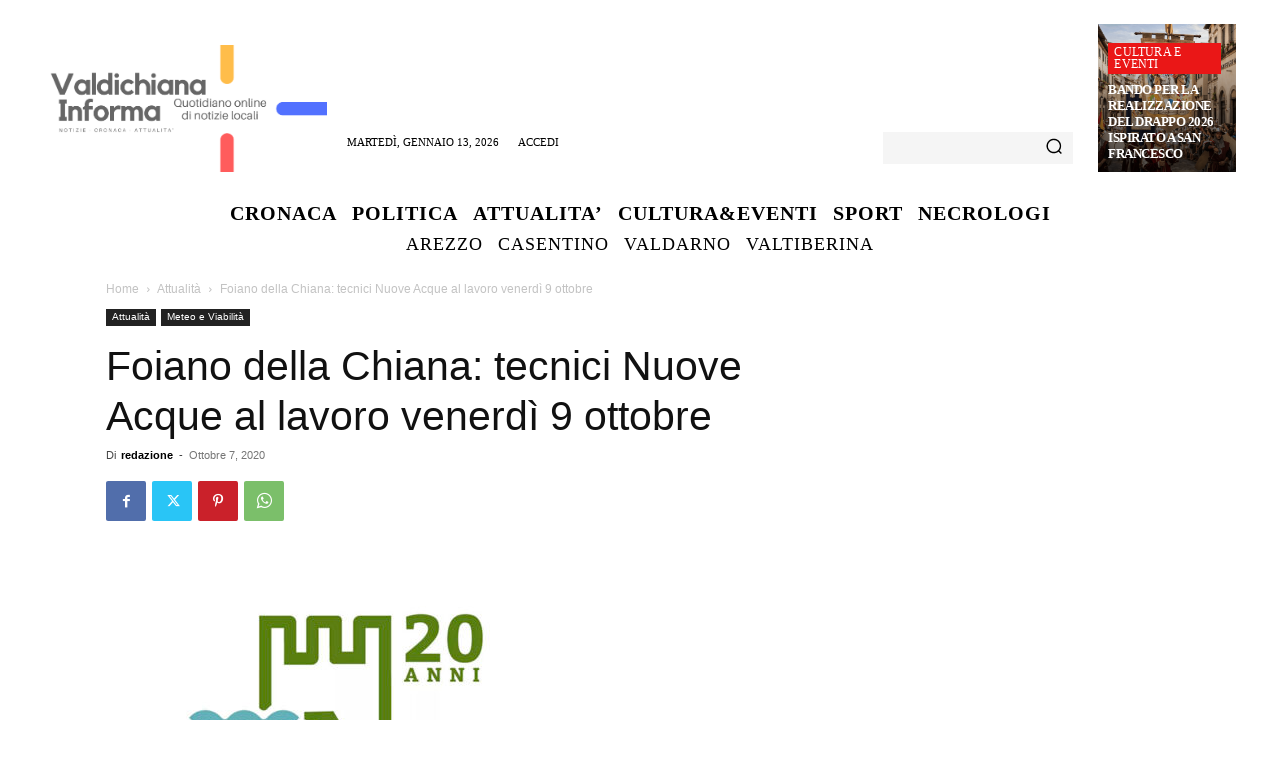

--- FILE ---
content_type: text/css
request_url: https://valdichianainforma.it/wp-content/plugins/necrologi-italia-nicv-pro/nicvmail.css?ver=6.8.3
body_size: 862
content:
.nicvmail-modal{
	position: fixed;
	font-family: Helvetica Neue, Helvetica, Arial, sans-serif;
	top: 0;
	right: 0;
	bottom: 0;
	left: 0;
	background: rgba(0,0,0,0.8);
	z-index: 99999;
	opacity:0;
	-webkit-transition: opacity 400ms ease-in;
	-moz-transition: opacity 400ms ease-in;
	transition: opacity 400ms ease-in;
	pointer-events: none;
}

.nicvmail-modal:target {
	opacity:1;
	pointer-events: auto;
}

.nicvmail-modal > div {
	width: 400px;
	position: relative;
	margin: 10% auto;
	/*padding: 5px 20px 13px 20px;*/
	padding: 20px;
	border-radius: 5px;
	background: #fff;
	-moz-box-shadow: 1px 1px 3px #000;
	-webkit-box-shadow: 1px 1px 3px #000;
	box-shadow: 1px 1px 3px #000;
}

/*.nicvmail-response p{color: red;}*/
.nicvmail-modal > div h2{font-size: 1.5em; margin: 10px 0 0 0;}
.nicvmail-close {
	background: #999;
	color: #FFFFFF;
	line-height: 25px;
	position: absolute;
	right: -12px;
	text-align: center;
	top: -10px;
	width: 24px;
	text-decoration: none;
	font-weight: bold;
	-webkit-border-radius: 12px;
	-moz-border-radius: 12px;
	border-radius: 12px;
}
.nicvmail-close:hover { background: #666; }
.nicv-mail-text{font-size: 0.9em; max-width: 100%; margin-top: 10px; text-align:left;}
.nicv-mail-center {margin: 0 auto;width: 50%;}
.nicv-link-mail{font-weight: bold;color: black;}
.nicv-link-mail:hover{text-decoration: underline;}
#mittente, #replyto{width:49%;border: 1px solid #ccc;padding:10px 0 10px 10px;display: inline-block;}
#msg{width: 98%;border: 1px solid #ccc;padding:10px 0 10px 10px;}
#mittente, #replyto, #msg, #bottone{font-size:15px;}
#msg {height: 100px;}
label{font-size:14px;}
img.codice{/*float:left;*/ width: 40% !important; margin-bottom: -13px;}
#nicaptcha{width: 61%; /*float:right;*/ padding: 10px;font-size:15px;}
#bottone{margin-left:4%; float: right; padding: 10px;}
#bottone{margin-top: -40px;border-radius:5px;width:20%;margin-bottom:10px;}
a {color: #666;}
a:hover {color: #000; text-decoration: none;}


@media (min-width: 1200px) {

	/* Structure > 1200px */
	
	 
}

@media (min-width: 768px) and (max-width: 1200px) {

	/* Structure 768 to 1200 */
    img.codice{/*float:left;*/ width: 30%; margin-bottom: -30px;padding:20px;}
    .nicv-scheda-col{width:98%}
    #nichaptcha{width:40%;}
	

}


@media (max-width: 767px) {

	/* Structure  < 767 */
    img.codice{/*float:left;*/ width: 60%; margin-bottom: -10px;padding:20px;}
    #bottone{border-radius:5px;width:35%;margin-bottom:10px;}
	
}

/* Smartphones (portrait and landscape) ----------- */
@media only screen and (min-width : 300px) and (max-width : 480px) {
/* Styles */

	.nicvmail-modal > div {
	width: 280px;
	position: relative;
	margin: 10% auto;
	/*padding: 5px 20px 13px 20px;
	border-radius: 5px;
	background: #fff;
	-moz-box-shadow: 1px 1px 3px #000;
	-webkit-box-shadow: 1px 1px 3px #000;
	box-shadow: 1px 1px 3px #000;*/
	}
	.nicvmail-modal > div h2{font-size: 1.150em; }
    img.codice{/*float:left;*/ width: 80% !important; margin-bottom: -10px;padding:10px;}
    #nicaptcha{width:90%;}
	
}


--- FILE ---
content_type: text/javascript
request_url: https://valdichianainforma.it/wp-content/plugins/necrologi-italia-nicv-pro/nicvmail.js?ver=6.8.3
body_size: 963
content:
(function($){
	$(document).ready(function(){

        var inst = $('[data-remodal-id=modal-messaggio]').remodal();

		$("#bottone").click(function(e){

      document.getElementById("bottone").disabled = true;
      e.preventDefault();

			var privacy = 0;
      if(document.getElementById('privacy').checked) {
        privacy = 1;
      }

      var pubblicato = 0;
      if(document.getElementById('message-consent').checked) {
        pubblicato = 1;
      }

		//	var consenso = $("input[type='radio']:checked").val();

			$("#nicvmail-content").hide("slow");



      /*$.toast({
        /*heading: 'Messaggio inviato',*/
        /*text: 'Invio in corso',
        icon: 'info',
        loader: false,        // Change it to false to disable loader
        loaderBg: '#9EC600',  // To change the background
        position: 'mid-center',
        stack: false,
      });*/

        document.getElementById("modal-messaggio-text").innerHTML = "<h2>Invio in corso...</h2>";
        inst.open();


var host = "/wp-content/plugins/"; 
var url = host+"necrologi-italia-nicv-pro/nicvmail.service.php";



			$.ajax({
				type: "POST",
			  url: my_vars.ajaxurl, 

        data: {
          action: 'condoglianze',
				  id_defunto: $("#id_defunto").val(),
            mittente: $("#mittente").val(),
             replyto: $("#replyto").val(),
                 msg: $("#msg").val(),
                 pubblicato: pubblicato,
           nicaptcha: $("#nicaptcha").val(),
             privacy: privacy,

          ringraziamento_indirizzo: $("#indirizzo-fisico").val(),
              ringraziamento_email: $("#email_ringraziamento").val(),
           ringraziamento_messaggi: $("#messaggi").val(),
             ringraziamento_numero: $("#numero-telefono").val(),
        },

				dataType: "html",
				success: function(response){

					if(response.trim().substr(0,3) == '+ok'){


            /*$.toast({
              heading: 'Messaggio inviato',
              text: 'Grazie, provvederemo quanto prima a recapitare il messaggio alla famiglia',
              icon: 'success',
              loader: false,        // Change it to false to disable loader
              loaderBg: '#9EC600',  // To change the background
              position: 'mid-center',
              stack: false,
              hideAfter: 5000, 
            });*/

            document.getElementById("modal-messaggio-text").innerHTML = "<h2>Messaggio inviato</h2><br/>Grazie, provvederemo quanto prima a recapitare il messaggio alla famiglia";

            var frm = document.getElementById("nicvmail-form");
            frm.reset();

setTimeout(function() {
    inst.close();
    window.location.reload()
}, 6000);

					}else{
                        

			
						$("#nicvmail-content").show("slow");

            $("#nicvmail-response").html('');
            /*$.toast({
              heading: 'Errore',
              text: response.slice(4,-1),
              icon: 'error',
              loader: false,        // Change it to false to disable loader
              loaderBg: '#9EC600',  // To change the background
              position: 'mid-center',
              stack: false,
            });*/

            document.getElementById("modal-messaggio-text").innerHTML = "<h2>Errore</h2><br/>" + response.substr(4);

            document.getElementById("bottone").disabled = false;

					}
				},
				error: function(){
					//$("#nicvmail-response").html('<br/><br/><p class="nicv-mail-text" style="color:red;font-size:20px;" >Errore</p>');
				}
			});
	  	});
	});
})(jQuery);


--- FILE ---
content_type: text/javascript
request_url: https://valdichianainforma.it/wp-content/plugins/necrologi-italia-nicv-pro/nicvmemoriae.js?ver=6.8.3
body_size: 1052
content:
(function($){
	$(document).ready(function(){

    if(localStorage.getItem("messaggio-memoriae") == 1){
	    //document.getElementById("btn_memoriae").style.display = "none";
        document.getElementById("memoriae").innerHTML = '<svg class="svg-class" width="100" height="110"><use xlink:href="nicv/images/icon-nicv/memoriae.svg#svg5" alt="Invio ricordi del defunto"/></svg><br/>Attendi un minuto prima di inviare un&rsquo;altra richiesta';
	    //const myTimeout = setTimeout(abilitaPulsante, 60000);
    }
    else{
      if(document.getElementById("memoriae") != null){
        document.getElementById("memoriae").style.display = "block";
      }
    }
		
		//alert("Ciao");

		$("#button_memoriae").click(function(e){
		//$('body').on('click','#button_memoriae',Callback)

		  var email = $("#email_memoriae").val();

		  var nome = $("#nome_memoriae").val();

		  var id_azienda = $("#id_azienda").val();

		  var apikey = $("#apikey").val();

		  var nome_defunto = $("#nome_defunto_memoriae").val();

		  var cognome_defunto = $("#cognome_defunto_memoriae").val();

		  var id_defunto = $("#id_defunto_memoriae").val();
			
		  var privacy = $("#privacy-consent-memoriae").is(":checked");
			
		 /*var host = "/wp-content/plugins/"; 
         var url = host+"necrologi-italia-nicv-pro/send-email-memoriae.php";*/

		  if(email == "" || nome == "" || !privacy) {
			if(email == ""){
				$("#email_memoriae").focus();
			}
			else{
				$("#nome_memoriae").focus();
			}
			  if(!privacy){
				  $("#privacy-consent-memoriae").focus();
			  }
		  }
		  else{
            var inst = $('[data-remodal-id=modal-memoriae]').remodal();
			jQuery.ajax({
			  type: "POST",
			  url: my_vars.ajaxurl,
			  data: { action: 'nicv_memoriae', email_memoriae: email, nome: nome_defunto, cognome: cognome_defunto, id_defunto: id_defunto, id_azienda: id_azienda, apikey: apikey, nome_memoriae: nome },
			  success: function(data) {
				  /*$.toast({
					heading: "Richiesta inviata",
					text: "A breve ti invieremo una mail contenente il link per l\'accesso",
					icon: "success",
					loader: false,        // Change it to false to disable loader
					loaderBg: "#9EC600",  // To change the background
					position: "mid-center",
					stack: false,
					hideAfter: 5000, 
				  });*/

                  document.getElementById("modal-memoriae-text").innerHTML = "<h2>Richiesta inviata</h2><br/>A breve ti invieremo una mail contenente il link per l&rsquo;accesso";
                  inst.open();
			  },
			  error: function() {
				/*$.toast({
				  heading: "Errore",
				  text: "Richiesta non inviata",
				  icon: "error",
				  loader: false,        // Change it to false to disable loader
				  loaderBg: "#9EC600",  // To change the background
				  position: "mid-center",
				  stack: false,
				});*/
                document.getElementById("modal-memoriae-text").innerHTML = "<h2>Errore</h2><br/>Richiesta non inviata";
                inst.open();
			  }
			})
			$("#email_memoriae").val("");
			$("#nome_memoriae").val("");
			//document.getElementById("btn_memoriae").style.display = "none";
			$("#div-memoriae").css("display","none");
			$("#div-block").css("display","block");
			$("#button_memoriae").css("visibility","hidden");
			localStorage.setItem("messaggio-memoriae", 1);
            localStorage.setItem("ts-messaggio-memoriae", Date.now());
			const myTimeout = setTimeout(abilitaPulsante, 60000);
		  }
		});
	});
})(jQuery);


function abilitaPulsante() {
	//document.getElementById("btn_memoriae").style.display = "block";
    document.getElementById("div-memoriae").style.display = "block";
    document.getElementById("div-block").style.display = "none";
	document.getElementById("button_memoriae").style.visibility = "visible";
	localStorage.setItem("messaggio-memoriae", 0);
}


--- FILE ---
content_type: text/javascript
request_url: https://valdichianainforma.it/wp-content/plugins/necrologi-italia-nicv-pro/gestione-timestamp.js?1500&ver=6.8.3
body_size: 370
content:
document.addEventListener("DOMContentLoaded", function(event) {

    if(parseInt(localStorage.getItem("ts-messaggio-memoriae")) + 60000 < Date.now()){

        localStorage.setItem("messaggio-memoriae", 0);

    }

    var host = "/wp-content/plugins/"; 


    if(document.getElementById("id_defunto")!= null){

            jQuery.ajax({
                type: "POST",
                url: host+"necrologi-italia-nicv-pro/nicvcontrollomemoriae.service.php",
                data: { id_defunto: document.getElementById("id_defunto").value},

                success: function(response) {

                    console.log(response);

                   if(response.substr(4,4) == 0 || document.getElementById("memoriae_plugin") == 0){
                        if(document.getElementById("memoriae") != null){
                            document.getElementById("memoriae").style.display = "none";
                        }
                   }
                   else{
                        //var time = new Date(Date.now()).getTime() / 1000;
                        if(document.getElementById("memoriae") != null){

                            document.getElementById("memoriae").style.display = "block";

                            /*if(time < ts_data_funerale){
                                document.getElementById("memoriae").style.display = "block";
                            }
                            else{
                                document.getElementById("memoriae").style.display = "none";
                            }   */            

                            /*var time = new Date(Date.now()).getTime() / 1000;

                            alert(time);

                            alert(document.getElementById("ts_fine_memoriae").value);

                            if(time < document.getElementById("ts_fine_memoriae").value && document.getElementById("memoriae_attivo").value == 1){
                                document.getElementById("memoriae").style.display = "block";
                            }
                            else{
                                document.getElementById("memoriae").style.display = "none";
                            }*/
                        }
                    }
                },
                error: function(response) {
                   console.log(response);  
                }
            });
    }
});


--- FILE ---
content_type: text/javascript
request_url: https://valdichianainforma.it/wp-content/plugins/necrologi-italia-nicv-pro/nicvpolicy.js?ver=6.8.3
body_size: 129
content:
(function($){
	$(document).ready(function(){

		$("#button_privacy").click(function(e){


			$.ajax({
				type: "POST",
			  url: my_vars.ajaxurl, 

        data: {
          action: 'nicv_policy',
        },

				dataType: "html",
				success: function(response){

          //alert(response);
          //$("#privacy_content").html(response);
          w = window.open("", "privacy", "width:500, height:150");
          w.document.write(response);
				},
				error: function(){
					//$("#nicvmail-response").html('<br/><br/><p class="nicv-mail-text" style="color:red;font-size:20px;" >Errore</p>');
				}
			});
	  	});
	});
})(jQuery);